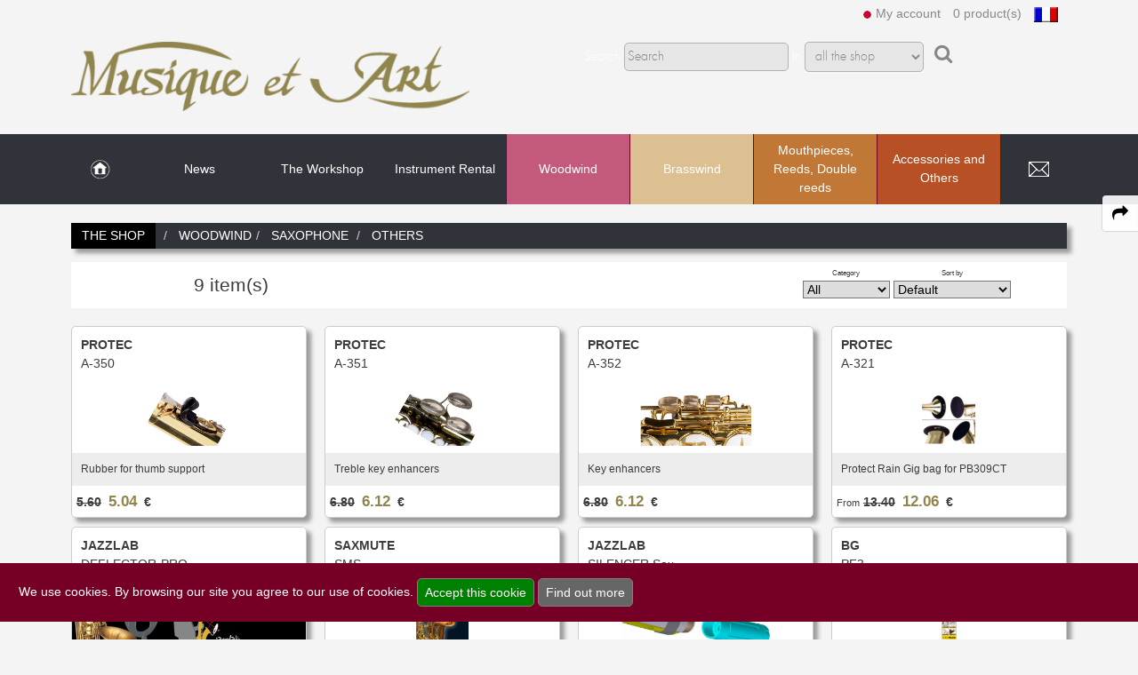

--- FILE ---
content_type: text/html; charset=utf-8
request_url: https://musique-et-art.fr/en/instruments-boutique/woodwind/saxophone/others/
body_size: 9516
content:
<!doctype html>
<!--[if lte IE 6]> <html class="no-js ie6 ie67 ie678" lang="en"> <![endif]-->
<!--[if lte IE 7]> <html class="no-js ie7 ie67 ie678" lang="en"> <![endif]-->
<!--[if IE 8]> <html class="no-js ie8 ie678" lang="en"> <![endif]-->
<!--[if gt IE 8]><!--> <html class="no-js" lang="en"> <!--<![endif]-->
<head>
	<meta charset="UTF-8">
	<title>Woodwind Saxophone Others</title>
	<meta name='robots' content='index, follow, max-snippet:-1, max-video-preview:-1' />
	<meta name="description" content="Rubber for thumb support PROTEC A350, Treble key enhancers PROTEC A351, Key enhancers PROTEC A352, Protect Rain Gig bag for PB309CT PROTEC A321, Sound monitor for saxophone JAZZLAB DEFLECTORPRO, Saxophone mute SAXMUTE SMS, Silencer practice mute JAZZLAB SILENCER Sax, Flexpack Tenor saxophone BG PF3, Yany Boostar YANAGISAWA YBY">
	<link rel="canonical" href="https://musique-et-art.fr/en/instruments-boutique/woodwind/saxophone/others/" />
	<meta property="og:title" content="Woodwind Saxophone Others">
	<meta property="og:locale" content="en_EN" />
	<meta property="og:locale:alternate" content="fr_FR" />
	<meta property="og:type" content="website">
	<meta property="og:url" content="https://musique-et-art.fr/en/instruments-boutique/woodwind/saxophone/others/">
	<meta property="og:image" content="https://musique-et-art.fr/images/site4/musique-et-art-paris.jpg">
	<meta property="og:site_name" content="Musique et Art 40 years dedicated to customer satisfaction">
	<meta property="og:description" content="Rubber for thumb support PROTEC A350, Treble key enhancers PROTEC A351, Key enhancers PROTEC A352, Protect Rain Gig bag for PB309CT PROTEC A321, Sound monitor for saxophone JAZZLAB DEFLECTORPRO, Saxophone mute SAXMUTE SMS, Silencer practice mute JAZZLAB SILENCER Sax, Flexpack Tenor saxophone BG PF3, Yany Boostar YANAGISAWA YBY">
	<meta name="twitter:site" content="@web13bordeaux" />
	<meta name="twitter:card" content="summary" />
	<meta name="twitter:title" content="Woodwind Saxophone Others" />
	<meta name="twitter:image" content="https://musique-et-art.fr/images/site4/musique-et-art-paris.jpg" />
	<meta name="twitter:url" content="https://musique-et-art.fr/en/instruments-boutique/woodwind/saxophone/others/" />
	<meta http-equiv="Pragma" content="no-cache">
	<meta http-equiv="X-UA-Compatible" content="IE=edge">
	<meta name="viewport" content="width=device-width, initial-scale=1.0">
	<!--[if lt IE 9]><script src="https://q4b.fr/static/js/html5shiv.js"></script><![endif]-->
		    <link rel="stylesheet" href="/assets/plugins/swiper-5.0.3/package/css/swiper.min.css" />
	<link rel="stylesheet" href="/css/public.v2.css" media="all">
		<link rel="stylesheet" href="/fonts/gulliver.css" media="all">
	<link rel="stylesheet" href="/fonts/futura.css" media="all">
	<link rel="stylesheet" href="https://q4b.fr/static/js/chosen/chosen-pvwb.min.css">
	<link rel="stylesheet" href="/css/sites.css" media="all">
	<link rel="stylesheet" href="/css/site4.css" media="all">
	<link rel="stylesheet" href="/css/font-awesome/css/font-awesome.min.css">
	<link rel="icon" href="/images/site4/favicon.ico" type="image/x-icon">

	<style>
		/* box-sizing for IE6/IE7 */
		/* https://github.com/Schepp/box-sizing-polyfill*/
		.ie7 * {
			behavior: url(https://q4b.fr/static/js/boxsizing.htc);
		}
	</style>
		<link rel="alternate" hreflang="fr" href="https://musique-et-art.fr/fr/boutique-instruments/bois/saxophone/others/" />
		<link rel="alternate" hreflang="en" href="https://musique-et-art.fr/en/instruments-boutique/woodwind/saxophone/others/" />
	<script src="/assets/js/jquery-3.3.1.min.js" charset="utf-8"></script>
	<script src="https://q4b.fr/static/js/jquery-migrate.3.0.min.js" charset="utf-8"></script>
	<script src="https://q4b.fr/static/js/scrolltotop.min.js" charset="utf-8"></script>
	<script src="/assets/plugins/waypoints/waypoints.min.js" charset="utf-8"></script>
	<script src="/js/scripts.js" charset="utf-8"></script>
	<script src="/public/js/scripts.js" charset="utf-8"></script>
	<script src="https://q4b.fr/static/js/jqueryvalidate/jquery.validate.min.js" charset="utf-8"></script>
	<script src="https://q4b.fr/static/js/jqueryvalidate/messages-en.js" charset="utf-8"></script>
	
	<script type="application/ld+json">
	{
  		"@context" : "https://schema.org",
		"@type" : "Organization",
		"name" : "Musique et Art PARIS",
		"url" : "https://musique-et-art.fr",
		"sameAs" : [
	    	"https://www.instagram.com/musique_et_art_paris/",
"https://www.linkedin.com/company/musique-et-art-paris/",
"https://www.facebook.com/marielaure.wykrykacz"
	  	]
	}
	</script>
						<!-- Matomo -->
<script>
  var _paq = window._paq = window._paq || [];
  /* tracker methods like "setCustomDimension" should be called before "trackPageView" */
  _paq.push(['trackPageView']);
  _paq.push(['enableLinkTracking']);
  (function() {
    var u="//pvwb.net/visites/";
    _paq.push(['setTrackerUrl', u+'matomo.php']);
    _paq.push(['setSiteId', '2']);
    var d=document, g=d.createElement('script'), s=d.getElementsByTagName('script')[0];
    g.async=true; g.src=u+'matomo.js'; s.parentNode.insertBefore(g,s);
  })();
</script>
<!-- End Matomo Code --></head>

<body>
	<header id="header-top" class="hero">
		<div class="container header-box">
			<div id="logs">
				<ul class="header-links">
											<li id="login">
														<img src="/images/site4/logout.png" alt="">
														<a href="#" onclick="return false;">					
								My account							</a>
						</li>
						<li id="panier_header">
							
<a href="/en/my-cart.html">
	
	
	0 product(s)</a>
						</li>
												<li id="change-lang">
							<a href="/fr/boutique-instruments/bois.html" title="Français"><img src="https://q4b.fr/tools/images/flags/flag_fr.jpg" alt="Français"></a>						</li>
															</ul>
			</div>
							<div id="login-panel">
										<span class="bigger">Start a session</span>
					<form id="form_login" action="/en/customer-area/" method="post">
						<fieldset>
							<p>
								<input type="text" name="emaila" placeholder="E-mail">
							</p>
							<p>
								<input type="password" name="passa" placeholder="Choose a password">
							</p>
							<p>
								<input type="checkbox" name="remember">
								<label> Remeber me</label>
							</p>
							<p class="txtcenter">						
								<span class="bigger">
									<button type="submit" id="login_send">Connection</button>
								</span>
							</p>
							<p>
								<span class="bigger">
									<a href="/en/customer-area/pass-lost.html">
										Pass lost ?
									</a>
								</span>
							</p>
						</fieldset>
					</form>
					<hr>
					<p class="pas">
						<span class="bigger">
							<a href="/en/customer-area/registration.html" title="Registration">
							New client?							</a>
						</span>
					</p>
						
				</div>
			
			<div class="logo w40 small-w75 tiny-w50 fl">
				<a href="https://musique-et-art.fr/">
					<img class="" src="/images/site4/musique-et-art.png" alt="Musique et Art 40 years dedicated to customer satisfaction">
				</a>
			</div>

			<div id="wrap-form-searcher" class="w60 txtleft fr">
												<div class="form-searcher">
										<form name="searcher" id="form_search" method="get" action="/en/instruments-boutique/search/" enctype="application/x-www-form-urlencoded">
						<fieldset>
							<p class="">
								<label for="id_q">Search</label>
								<input type="search" name="q" id="id_q" maxlength="20" value="" placeholder="Search">
								<label for="id_qc">In</label>
								<select name="qc" id="id_qc">
																		<option value="0"
										 selected="selected"										>&nbsp;all the shop</option>
																		<option value="1"
																				>&nbsp;brands</option>
																		<option value="2"
																				>&nbsp;product reference</option>
													
								</select>
								<input type="hidden" name="qn" value="1">
								<i class="fa fa-search" name="gosearch" style="text-shadow: none" id="search_send"></i>
							</p>
							<p class="p_comment"><label for="idbv">commentaire *</label> <input name="bv" id="idbv" maxlength="20" value=""></p>
						</fieldset>
					</form>
				</div>
			</div>

		</div>
	</header>

	<a class="search-link" aria-label="open-close search panel on tiny" href="#search"><img src="/images/site4/icon-search.png" alt=""></a>
	<a class="menu-link" aria-label="open-close burger menu" href="#menu"><img src="/images/site4/icon-nav.png" alt=""></a>

	<div id="menu">
		<nav class="menu" role="navigation">
			<ul id="principal" class="row">
											<li class="pages m_home">
																<a aria-label="link to Home page" class="" href="https://musique-et-art.fr">&nbsp;</a>
															</li>



														<li class="pages">
																<a aria-label="link to News page" class="" href="/en/news/">News</a>
															</li>



														<li class="pages has-submenu">
																<a class="" href="javascript:;">The Workshop</a>
								<ul class="page">
																		<li>
										<a href="/en/the-workshop/our-assets.html">Our assets</a>
									</li>
																		<li>
										<a href="/en/the-workshop/our-team.html">Our team</a>
									</li>
																		<li>
										<a href="/en/the-workshop/our-services.html">Our services</a>
									</li>
																	</ul>
															</li>



														<li class="pages has-submenu">
																<a class="" href="javascript:;">Instrument Rental</a>
								<ul class="page">
																		<li>
										<a href="/en/instrument-rental/how-to-rent.html">How to rent</a>
									</li>
																		<li>
										<a href="/en/instrument-rental/instruments.html">Instruments</a>
									</li>
																		<li>
										<a href="/en/instrument-rental/prices.html">Prices</a>
									</li>
																	</ul>
															</li>



														<!--<li class="degrade"> -->
							

							<li class="has-submenu produits col selected color1">
								<a class="selected" href="javascript:;">Woodwind</a>
																<ul class="produit">
									<li>
										<div class="row" style="table-layout: auto;">
																						<div class="line col small-w100">
												<a class="fams fams1" href="/en/instruments-boutique/woodwind/flute/">Flute</a>
																																				<a class="rubs" href="/en/instruments-boutique/woodwind/flute/fife/">Fife</a>
																								<a class="rubs" href="/en/instruments-boutique/woodwind/flute/c-flute/">C flute</a>
																								<a class="rubs" href="/en/instruments-boutique/woodwind/flute/piccolo/">Piccolo</a>
																								<a class="rubs" href="/en/instruments-boutique/woodwind/flute/alto-flute/">Alto flute</a>
																								<a class="rubs" href="/en/instruments-boutique/woodwind/flute/bass-flute-cbass/">Bass flute & C/Bass</a>
																								<a class="rubs" href="/en/instruments-boutique/woodwind/flute/headjoint/">Headjoint</a>
																								<a class="rubs" href="/en/instruments-boutique/woodwind/flute/cleaning-maintenance/">Cleaning & Maintenance</a>
																								<a class="rubs" href="/en/instruments-boutique/woodwind/flute/lyre-notebook/">Lyre & Notebook</a>
																								<a class="rubs" href="/en/instruments-boutique/woodwind/flute/case-bag/">Case & Bag</a>
																								<a class="rubs" href="/en/instruments-boutique/woodwind/flute/stand/">Stand</a>
																								<a class="rubs" href="/en/instruments-boutique/woodwind/flute/others/">Others</a>
																																			</div>
																						<div class="line col small-w100">
												<a class="fams fams1" href="/en/instruments-boutique/woodwind/recorder/">Recorder</a>
																																				<a class="rubs" href="/en/instruments-boutique/woodwind/recorder/sopranino-recorder/">Sopranino recorder</a>
																								<a class="rubs" href="/en/instruments-boutique/woodwind/recorder/soprano-recorder/">Soprano recorder</a>
																								<a class="rubs" href="/en/instruments-boutique/woodwind/recorder/alto-recorder/">Alto recorder</a>
																								<a class="rubs" href="/en/instruments-boutique/woodwind/recorder/tenor-recorder/">Tenor recorder</a>
																								<a class="rubs" href="/en/instruments-boutique/woodwind/recorder/bass-recorder/">Bass recorder</a>
																								<a class="rubs" href="/en/instruments-boutique/woodwind/recorder/cleaning-maintenance/">Cleaning & Maintenance</a>
																								<a class="rubs" href="/en/instruments-boutique/woodwind/recorder/case-bag/">Case & Bag</a>
																																			</div>
																						<div class="line col small-w100">
												<a class="fams fams1" href="/en/instruments-boutique/woodwind/clarinet/">Clarinet</a>
																																				<a class="rubs" href="/en/instruments-boutique/woodwind/clarinet/bb-clarinet/">Bb Clarinet</a>
																								<a class="rubs" href="/en/instruments-boutique/woodwind/clarinet/eb-clarinet/">Eb Clarinet</a>
																								<a class="rubs" href="/en/instruments-boutique/woodwind/clarinet/a-clarinet/">A Clarinet</a>
																								<a class="rubs" href="/en/instruments-boutique/woodwind/clarinet/c-clarinet/">C Clarinet</a>
																								<a class="rubs" href="/en/instruments-boutique/woodwind/clarinet/bass-clarinet/">Bass Clarinet</a>
																								<a class="rubs" href="/en/instruments-boutique/woodwind/clarinet/harmony-clarinet/">Harmony Clarinet</a>
																								<a class="rubs" href="/en/instruments-boutique/woodwind/clarinet/barrel/">Barrel</a>
																								<a class="rubs" href="/en/instruments-boutique/woodwind/clarinet/bell/">Bell</a>
																								<a class="rubs" href="/en/instruments-boutique/woodwind/clarinet/ligatures-caps/">Ligatures & Caps</a>
																								<a class="rubs" href="/en/instruments-boutique/woodwind/clarinet/strap-harness/">Strap & Harness</a>
																								<a class="rubs" href="/en/instruments-boutique/woodwind/clarinet/cleaning-maintenance/">Cleaning & Maintenance</a>
																								<a class="rubs" href="/en/instruments-boutique/woodwind/clarinet/lyre-notebook/">Lyre & Notebook</a>
																								<a class="rubs" href="/en/instruments-boutique/woodwind/clarinet/case-bag/">Case & Bag</a>
																								<a class="rubs" href="/en/instruments-boutique/woodwind/clarinet/stand/">Stand</a>
																								<a class="rubs" href="/en/instruments-boutique/woodwind/clarinet/others/">Others</a>
																																			</div>
																						<div class="line col small-w100">
												<a class="fams fams1" href="/en/instruments-boutique/woodwind/saxophone/">Saxophone</a>
																																				<a class="rubs" href="/en/instruments-boutique/woodwind/saxophone/sopranino-saxophone/">Sopranino Saxophone</a>
																								<a class="rubs" href="/en/instruments-boutique/woodwind/saxophone/soprano-saxophone/">Soprano Saxophone</a>
																								<a class="rubs" href="/en/instruments-boutique/woodwind/saxophone/alto-saxophone/">Alto Saxophone</a>
																								<a class="rubs" href="/en/instruments-boutique/woodwind/saxophone/tenor-saxophone/">Tenor Saxophone</a>
																								<a class="rubs" href="/en/instruments-boutique/woodwind/saxophone/baritone-saxophone/">Baritone Saxophone</a>
																								<a class="rubs" href="/en/instruments-boutique/woodwind/saxophone/bass-saxophone/">Bass Saxophone</a>
																								<a class="rubs" href="/en/instruments-boutique/woodwind/saxophone/electro-initiation-saxophone/">Electro & Initiation Saxophone</a>
																								<a class="rubs" href="/en/instruments-boutique/woodwind/saxophone/neck/">Neck</a>
																								<a class="rubs" href="/en/instruments-boutique/woodwind/saxophone/ligatures-caps/">Ligatures & Caps</a>
																								<a class="rubs" href="/en/instruments-boutique/woodwind/saxophone/strap-harness/">Strap & Harness</a>
																								<a class="rubs" href="/en/instruments-boutique/woodwind/saxophone/cleaning-maintenance/">Cleaning & Maintenance</a>
																								<a class="rubs" href="/en/instruments-boutique/woodwind/saxophone/lyre-notebook/">Lyre & Notebook</a>
																								<a class="rubs" href="/en/instruments-boutique/woodwind/saxophone/case-bag/">Case & Bag</a>
																								<a class="rubs" href="/en/instruments-boutique/woodwind/saxophone/stand/">Stand</a>
																								<a class="rubs" href="/en/instruments-boutique/woodwind/saxophone/others/">Others</a>
																																			</div>
																						<div class="line col small-w100">
												<a class="fams fams1" href="/en/instruments-boutique/woodwind/oboe/">Oboe</a>
																																				<a class="rubs" href="/en/instruments-boutique/woodwind/oboe/oboe/">Oboe</a>
																								<a class="rubs" href="/en/instruments-boutique/woodwind/oboe/english-horn/">English horn</a>
																								<a class="rubs" href="/en/instruments-boutique/woodwind/oboe/special-oboe/">Special oboe</a>
																								<a class="rubs" href="/en/instruments-boutique/woodwind/oboe/strap-harness/">Strap & Harness</a>
																								<a class="rubs" href="/en/instruments-boutique/woodwind/oboe/cleaning-maintenance/">Cleaning & Maintenance</a>
																								<a class="rubs" href="/en/instruments-boutique/woodwind/oboe/case-bag/">Case & Bag</a>
																								<a class="rubs" href="/en/instruments-boutique/woodwind/oboe/stand/">Stand</a>
																								<a class="rubs" href="/en/instruments-boutique/woodwind/oboe/others/">Others</a>
																																			</div>
																						<div class="line col small-w100">
												<a class="fams fams1" href="/en/instruments-boutique/woodwind/bassoon/">Bassoon</a>
																																				<a class="rubs" href="/en/instruments-boutique/woodwind/bassoon/german-bassoon/">German bassoon</a>
																								<a class="rubs" href="/en/instruments-boutique/woodwind/bassoon/neck/">Neck</a>
																								<a class="rubs" href="/en/instruments-boutique/woodwind/bassoon/strap-harness/">Strap & Harness</a>
																								<a class="rubs" href="/en/instruments-boutique/woodwind/bassoon/cleaning-maintenance/">Cleaning & Maintenance</a>
																								<a class="rubs" href="/en/instruments-boutique/woodwind/bassoon/case-bag/">Case & Bag</a>
																								<a class="rubs" href="/en/instruments-boutique/woodwind/bassoon/stand/">Stand</a>
																								<a class="rubs" href="/en/instruments-boutique/woodwind/bassoon/others/">Others</a>
																																			</div>
																						<div class="line col small-w100">
												<a class="fams fams1" href="/en/instruments-boutique/woodwind/others/">Others</a>
																							</div>
													
																					</div>
										<div class="mts pbm">
											<div class="grid-3">

																									<div class="alert--success">
														<a class="no-emphasize" href="/en/instruments-boutique/favorites/"><i class="fa fa-heart-o" aria-hidden="true"></i> Favorites</a>
													</div>
												
																										<div class="alert--danger">
															<a class="no-emphasize" href="/en/instruments-boutique/promotions/"><i class="fa fa-tag" aria-hidden="true"></i> Promotions</a>
														</div>
													
																									<div class="alert--primary">
														<a class="no-emphasize" href="/en/instruments-boutique/new/"><i class="fa fa-hashtag" aria-hidden="true"></i> New</a>
													</div>
																							</div>
										</div>
									</li>
								</ul>
								
							</li>
							

							<li class="has-submenu produits col color2">
								<a class="" href="javascript:;">Brasswind</a>
																<ul class="produit">
									<li>
										<div class="row" style="table-layout: auto;">
																						<div class="line col small-w100">
												<a class="fams fams2" href="/en/instruments-boutique/brasswind/trumpet-cornet-flugelhorn/">Trumpet Cornet Flugelhorn</a>
																																				<a class="rubs" href="/en/instruments-boutique/brasswind/trumpet-cornet-flugelhorn/piccolo-trumpet/">Piccolo Trumpet</a>
																								<a class="rubs" href="/en/instruments-boutique/brasswind/trumpet-cornet-flugelhorn/bb-trumpet/">Bb Trumpet</a>
																								<a class="rubs" href="/en/instruments-boutique/brasswind/trumpet-cornet-flugelhorn/c-trumpet/">C Trumpet</a>
																								<a class="rubs" href="/en/instruments-boutique/brasswind/trumpet-cornet-flugelhorn/special-trumpet/">Special trumpet</a>
																								<a class="rubs" href="/en/instruments-boutique/brasswind/trumpet-cornet-flugelhorn/c-soprano-cornet/">C & Soprano Cornet</a>
																								<a class="rubs" href="/en/instruments-boutique/brasswind/trumpet-cornet-flugelhorn/bb-cornet/">Bb Cornet</a>
																								<a class="rubs" href="/en/instruments-boutique/brasswind/trumpet-cornet-flugelhorn/flugelhorn/">Flugelhorn</a>
																								<a class="rubs" href="/en/instruments-boutique/brasswind/trumpet-cornet-flugelhorn/mute/">Mute</a>
																								<a class="rubs" href="/en/instruments-boutique/brasswind/trumpet-cornet-flugelhorn/cleaning-maintenance/">Cleaning & Maintenance</a>
																								<a class="rubs" href="/en/instruments-boutique/brasswind/trumpet-cornet-flugelhorn/case-case-cover/">Case & case-cover</a>
																								<a class="rubs" href="/en/instruments-boutique/brasswind/trumpet-cornet-flugelhorn/lyre-notebook/">Lyre & Notebook</a>
																								<a class="rubs" href="/en/instruments-boutique/brasswind/trumpet-cornet-flugelhorn/protection/">Protection</a>
																								<a class="rubs" href="/en/instruments-boutique/brasswind/trumpet-cornet-flugelhorn/stand/">Stand</a>
																								<a class="rubs" href="/en/instruments-boutique/brasswind/trumpet-cornet-flugelhorn/others/">Others</a>
																																			</div>
																						<div class="line col small-w100">
												<a class="fams fams2" href="/en/instruments-boutique/brasswind/saxhorn-euphonium/">Saxhorn Euphonium</a>
																																				<a class="rubs" href="/en/instruments-boutique/brasswind/saxhorn-euphonium/tenor-horn/">Tenor Horn</a>
																								<a class="rubs" href="/en/instruments-boutique/brasswind/saxhorn-euphonium/baritone-horn/">Baritone Horn</a>
																								<a class="rubs" href="/en/instruments-boutique/brasswind/saxhorn-euphonium/bass-horn/">Bass Horn</a>
																								<a class="rubs" href="/en/instruments-boutique/brasswind/saxhorn-euphonium/euphonium/">Euphonium</a>
																								<a class="rubs" href="/en/instruments-boutique/brasswind/saxhorn-euphonium/compensating-euphonium/">Compensating Euphonium</a>
																								<a class="rubs" href="/en/instruments-boutique/brasswind/saxhorn-euphonium/mute/">Mute</a>
																								<a class="rubs" href="/en/instruments-boutique/brasswind/saxhorn-euphonium/strap-harness/">Strap & Harness</a>
																								<a class="rubs" href="/en/instruments-boutique/brasswind/saxhorn-euphonium/cleaning-maintenance/">Cleaning & Maintenance</a>
																								<a class="rubs" href="/en/instruments-boutique/brasswind/saxhorn-euphonium/lyre-notebook/">Lyre & Notebook</a>
																								<a class="rubs" href="/en/instruments-boutique/brasswind/saxhorn-euphonium/case-bag/">Case & Bag</a>
																								<a class="rubs" href="/en/instruments-boutique/brasswind/saxhorn-euphonium/protection/">Protection</a>
																								<a class="rubs" href="/en/instruments-boutique/brasswind/saxhorn-euphonium/stand/">Stand</a>
																								<a class="rubs" href="/en/instruments-boutique/brasswind/saxhorn-euphonium/others/">Others</a>
																																			</div>
																						<div class="line col small-w100">
												<a class="fams fams2" href="/en/instruments-boutique/brasswind/tuba/">Tuba</a>
																																				<a class="rubs" href="/en/instruments-boutique/brasswind/tuba/sousaphone/">Sousaphone</a>
																								<a class="rubs" href="/en/instruments-boutique/brasswind/tuba/f-tuba/">F Tuba</a>
																								<a class="rubs" href="/en/instruments-boutique/brasswind/tuba/eb-tuba/">Eb Tuba</a>
																								<a class="rubs" href="/en/instruments-boutique/brasswind/tuba/bb-tuba/">Bb Tuba</a>
																								<a class="rubs" href="/en/instruments-boutique/brasswind/tuba/c-tuba/">C Tuba</a>
																								<a class="rubs" href="/en/instruments-boutique/brasswind/tuba/mute/">Mute</a>
																								<a class="rubs" href="/en/instruments-boutique/brasswind/tuba/strap-harness/">Strap & Harness</a>
																								<a class="rubs" href="/en/instruments-boutique/brasswind/tuba/cleaning-maintenance/">Cleaning & Maintenance</a>
																								<a class="rubs" href="/en/instruments-boutique/brasswind/tuba/lyre-notebook/">Lyre & Notebook</a>
																								<a class="rubs" href="/en/instruments-boutique/brasswind/tuba/case-bag/">Case & Bag</a>
																								<a class="rubs" href="/en/instruments-boutique/brasswind/tuba/protection/">Protection</a>
																								<a class="rubs" href="/en/instruments-boutique/brasswind/tuba/stand/">Stand</a>
																																			</div>
																						<div class="line col small-w100">
												<a class="fams fams2" href="/en/instruments-boutique/brasswind/trombone/">Trombone</a>
																																				<a class="rubs" href="/en/instruments-boutique/brasswind/trombone/valve-trombone/">Valve Trombone</a>
																								<a class="rubs" href="/en/instruments-boutique/brasswind/trombone/alto-trombone/">Alto Trombone</a>
																								<a class="rubs" href="/en/instruments-boutique/brasswind/trombone/bass-trombone/">Bass Trombone</a>
																								<a class="rubs" href="/en/instruments-boutique/brasswind/trombone/bb-trombone/">Bb Trombone</a>
																								<a class="rubs" href="/en/instruments-boutique/brasswind/trombone/bb-f-trombone/">Bb-F Trombone</a>
																								<a class="rubs" href="/en/instruments-boutique/brasswind/trombone/special-trombone/">Special Trombone</a>
																								<a class="rubs" href="/en/instruments-boutique/brasswind/trombone/mute/">Mute</a>
																								<a class="rubs" href="/en/instruments-boutique/brasswind/trombone/cleaning-maintenance/">Cleaning & Maintenance</a>
																								<a class="rubs" href="/en/instruments-boutique/brasswind/trombone/lyre-notebook/">Lyre & Notebook</a>
																								<a class="rubs" href="/en/instruments-boutique/brasswind/trombone/case-bag/">Case & Bag</a>
																								<a class="rubs" href="/en/instruments-boutique/brasswind/trombone/protection/">Protection</a>
																								<a class="rubs" href="/en/instruments-boutique/brasswind/trombone/stand/">Stand</a>
																								<a class="rubs" href="/en/instruments-boutique/brasswind/trombone/others/">Others</a>
																																			</div>
																						<div class="line col small-w100">
												<a class="fams fams2" href="/en/instruments-boutique/brasswind/horn/">Horn</a>
																																				<a class="rubs" href="/en/instruments-boutique/brasswind/horn/single-french-horn/">Single French Horn</a>
																								<a class="rubs" href="/en/instruments-boutique/brasswind/horn/double-horn/">Double Horn</a>
																								<a class="rubs" href="/en/instruments-boutique/brasswind/horn/mute/">Mute</a>
																								<a class="rubs" href="/en/instruments-boutique/brasswind/horn/cleaning-maintenance/">Cleaning & Maintenance</a>
																								<a class="rubs" href="/en/instruments-boutique/brasswind/horn/lyre-notebook/">Lyre & Notebook</a>
																								<a class="rubs" href="/en/instruments-boutique/brasswind/horn/case-case-cover/">Case & case-cover</a>
																								<a class="rubs" href="/en/instruments-boutique/brasswind/horn//"></a>
																								<a class="rubs" href="/en/instruments-boutique/brasswind/horn/stand/">Stand</a>
																																			</div>
																						<div class="line col small-w100">
												<a class="fams fams2" href="/en/instruments-boutique/brasswind/marching/">Marching</a>
																																				<a class="rubs" href="/en/instruments-boutique/brasswind/marching/bugle/">Bugle</a>
																								<a class="rubs" href="/en/instruments-boutique/brasswind/marching/field-trumpet/">Field trumpet</a>
																																			</div>
													
																					</div>
										<div class="mts pbm">
											<div class="grid-3">

																									<div class="alert--success">
														<a class="no-emphasize" href="/en/instruments-boutique/favorites/"><i class="fa fa-heart-o" aria-hidden="true"></i> Favorites</a>
													</div>
												
																										<div class="alert--danger">
															<a class="no-emphasize" href="/en/instruments-boutique/promotions/"><i class="fa fa-tag" aria-hidden="true"></i> Promotions</a>
														</div>
													
																									<div class="alert--primary">
														<a class="no-emphasize" href="/en/instruments-boutique/new/"><i class="fa fa-hashtag" aria-hidden="true"></i> New</a>
													</div>
																							</div>
										</div>
									</li>
								</ul>
								
							</li>
							

							<li class="has-submenu produits col color3">
								<a class="" href="javascript:;">Mouthpieces, Reeds, Double reeds</a>
																<ul class="produit">
									<li>
										<div class="row" style="table-layout: auto;">
																						<div class="line col small-w100">
												<a class="fams fams3" href="/en/instruments-boutique/mouthpieces-reeds-double-reeds/double-reed/">Double reed</a>
																																				<a class="rubs" href="/en/instruments-boutique/mouthpieces-reeds-double-reeds/double-reed/oboe/">Oboe</a>
																								<a class="rubs" href="/en/instruments-boutique/mouthpieces-reeds-double-reeds/double-reed/english-horn/">English horn</a>
																								<a class="rubs" href="/en/instruments-boutique/mouthpieces-reeds-double-reeds/double-reed/bassoon/">Bassoon</a>
																								<a class="rubs" href="/en/instruments-boutique/mouthpieces-reeds-double-reeds/double-reed/contrabassoon/">Contrabassoon</a>
																								<a class="rubs" href="/en/instruments-boutique/mouthpieces-reeds-double-reeds/double-reed/reed-tool/">Reed tool</a>
																								<a class="rubs" href="/en/instruments-boutique/mouthpieces-reeds-double-reeds/double-reed/accessories/">Accessories</a>
																																			</div>
																						<div class="line col small-w100">
												<a class="fams fams3" href="/en/instruments-boutique/mouthpieces-reeds-double-reeds/reed-clarinet/">Reed clarinet</a>
																																				<a class="rubs" href="/en/instruments-boutique/mouthpieces-reeds-double-reeds/reed-clarinet/bb-/">Bb.</a>
																								<a class="rubs" href="/en/instruments-boutique/mouthpieces-reeds-double-reeds/reed-clarinet/eb-/">Eb.</a>
																								<a class="rubs" href="/en/instruments-boutique/mouthpieces-reeds-double-reeds/reed-clarinet/bass/">Bass</a>
																								<a class="rubs" href="/en/instruments-boutique/mouthpieces-reeds-double-reeds/reed-clarinet/accessories/">Accessories</a>
																																			</div>
																						<div class="line col small-w100">
												<a class="fams fams3" href="/en/instruments-boutique/mouthpieces-reeds-double-reeds/reed-saxophone/">Reed saxophone</a>
																																				<a class="rubs" href="/en/instruments-boutique/mouthpieces-reeds-double-reeds/reed-saxophone/sopranino/">Sopranino</a>
																								<a class="rubs" href="/en/instruments-boutique/mouthpieces-reeds-double-reeds/reed-saxophone/soprano/">Soprano</a>
																								<a class="rubs" href="/en/instruments-boutique/mouthpieces-reeds-double-reeds/reed-saxophone/alto/">Alto</a>
																								<a class="rubs" href="/en/instruments-boutique/mouthpieces-reeds-double-reeds/reed-saxophone/tenor/">Tenor</a>
																								<a class="rubs" href="/en/instruments-boutique/mouthpieces-reeds-double-reeds/reed-saxophone/baritone/">Baritone</a>
																								<a class="rubs" href="/en/instruments-boutique/mouthpieces-reeds-double-reeds/reed-saxophone/bass/">Bass</a>
																								<a class="rubs" href="/en/instruments-boutique/mouthpieces-reeds-double-reeds/reed-saxophone/accessories/">Accessories</a>
																																			</div>
																						<div class="line col small-w100">
												<a class="fams fams3" href="/en/instruments-boutique/mouthpieces-reeds-double-reeds/mouthpiece-small-brasswind/">Mouthpiece small brasswind</a>
																																				<a class="rubs" href="/en/instruments-boutique/mouthpieces-reeds-double-reeds/mouthpiece-small-brasswind/trumpet/">Trumpet</a>
																								<a class="rubs" href="/en/instruments-boutique/mouthpieces-reeds-double-reeds/mouthpiece-small-brasswind/flugelhorn/">Flugelhorn</a>
																								<a class="rubs" href="/en/instruments-boutique/mouthpieces-reeds-double-reeds/mouthpiece-small-brasswind/cornet/">Cornet</a>
																								<a class="rubs" href="/en/instruments-boutique/mouthpieces-reeds-double-reeds/mouthpiece-small-brasswind/bugle/">Bugle</a>
																								<a class="rubs" href="/en/instruments-boutique/mouthpieces-reeds-double-reeds/mouthpiece-small-brasswind/horn/">Horn</a>
																								<a class="rubs" href="/en/instruments-boutique/mouthpieces-reeds-double-reeds/mouthpiece-small-brasswind/hunting-horn/">Hunting horn</a>
																								<a class="rubs" href="/en/instruments-boutique/mouthpieces-reeds-double-reeds/mouthpiece-small-brasswind/accessories/">Accessories</a>
																																			</div>
																						<div class="line col small-w100">
												<a class="fams fams3" href="/en/instruments-boutique/mouthpieces-reeds-double-reeds/mouthpiece-low-brasswind/">Mouthpiece low brasswind</a>
																																				<a class="rubs" href="/en/instruments-boutique/mouthpieces-reeds-double-reeds/mouthpiece-low-brasswind/alto-saxophone/">Alto Saxophone</a>
																								<a class="rubs" href="/en/instruments-boutique/mouthpieces-reeds-double-reeds/mouthpiece-low-brasswind/baritone-horn/">Baritone Horn</a>
																								<a class="rubs" href="/en/instruments-boutique/mouthpieces-reeds-double-reeds/mouthpiece-low-brasswind/bass-horn/">Bass Horn</a>
																								<a class="rubs" href="/en/instruments-boutique/mouthpieces-reeds-double-reeds/mouthpiece-low-brasswind/euphonium/">Euphonium</a>
																								<a class="rubs" href="/en/instruments-boutique/mouthpieces-reeds-double-reeds/mouthpiece-low-brasswind/tuba/">Tuba</a>
																								<a class="rubs" href="/en/instruments-boutique/mouthpieces-reeds-double-reeds/mouthpiece-low-brasswind/trombone-small-shank/">Trombone small shank</a>
																								<a class="rubs" href="/en/instruments-boutique/mouthpieces-reeds-double-reeds/mouthpiece-low-brasswind/trombone-large-shank/">Trombone large shank</a>
																								<a class="rubs" href="/en/instruments-boutique/mouthpieces-reeds-double-reeds/mouthpiece-low-brasswind/bass-trombone/">Bass trombone</a>
																								<a class="rubs" href="/en/instruments-boutique/mouthpieces-reeds-double-reeds/mouthpiece-low-brasswind/accessories/">Accessories</a>
																																			</div>
																						<div class="line col small-w100">
												<a class="fams fams3" href="/en/instruments-boutique/mouthpieces-reeds-double-reeds/mouthpiece-clarinet/">Mouthpiece Clarinet</a>
																																				<a class="rubs" href="/en/instruments-boutique/mouthpieces-reeds-double-reeds/mouthpiece-clarinet/bb-/">Bb.</a>
																								<a class="rubs" href="/en/instruments-boutique/mouthpieces-reeds-double-reeds/mouthpiece-clarinet/eb-/">Eb.</a>
																								<a class="rubs" href="/en/instruments-boutique/mouthpieces-reeds-double-reeds/mouthpiece-clarinet/alto/">Alto</a>
																								<a class="rubs" href="/en/instruments-boutique/mouthpieces-reeds-double-reeds/mouthpiece-clarinet/bass/">Bass</a>
																								<a class="rubs" href="/en/instruments-boutique/mouthpieces-reeds-double-reeds/mouthpiece-clarinet/harmony/">Harmony</a>
																								<a class="rubs" href="/en/instruments-boutique/mouthpieces-reeds-double-reeds/mouthpiece-clarinet/accessories/">Accessories</a>
																																			</div>
																						<div class="line col small-w100">
												<a class="fams fams3" href="/en/instruments-boutique/mouthpieces-reeds-double-reeds/mouthpiece-saxophone/">Mouthpiece Saxophone</a>
																																				<a class="rubs" href="/en/instruments-boutique/mouthpieces-reeds-double-reeds/mouthpiece-saxophone/soprano/">Soprano</a>
																								<a class="rubs" href="/en/instruments-boutique/mouthpieces-reeds-double-reeds/mouthpiece-saxophone/alto/">Alto</a>
																								<a class="rubs" href="/en/instruments-boutique/mouthpieces-reeds-double-reeds/mouthpiece-saxophone/tenor/">Tenor</a>
																								<a class="rubs" href="/en/instruments-boutique/mouthpieces-reeds-double-reeds/mouthpiece-saxophone/baritone/">Baritone</a>
																								<a class="rubs" href="/en/instruments-boutique/mouthpieces-reeds-double-reeds/mouthpiece-saxophone/sopranino-bass/">Sopranino & Bass</a>
																								<a class="rubs" href="/en/instruments-boutique/mouthpieces-reeds-double-reeds/mouthpiece-saxophone/accessories/">Accessories</a>
																																			</div>
													
																					</div>
										<div class="mts pbm">
											<div class="grid-3">

																									<div class="alert--success">
														<a class="no-emphasize" href="/en/instruments-boutique/favorites/"><i class="fa fa-heart-o" aria-hidden="true"></i> Favorites</a>
													</div>
												
																										<div class="alert--danger">
															<a class="no-emphasize" href="/en/instruments-boutique/promotions/"><i class="fa fa-tag" aria-hidden="true"></i> Promotions</a>
														</div>
													
																									<div class="alert--primary">
														<a class="no-emphasize" href="/en/instruments-boutique/new/"><i class="fa fa-hashtag" aria-hidden="true"></i> New</a>
													</div>
																							</div>
										</div>
									</li>
								</ul>
								
							</li>
							

							<li class="has-submenu produits col color5">
								<a class="" href="javascript:;">Accessories and Others</a>
																<ul class="produit">
									<li>
										<div class="row" style="table-layout: auto;">
																						<div class="line col small-w100">
												<a class="fams fams5" href="/en/instruments-boutique/accessories-and-others/metronome-tuner/">Metronome & Tuner</a>
																																				<a class="rubs" href="/en/instruments-boutique/accessories-and-others/metronome-tuner/metronome/">Metronome</a>
																								<a class="rubs" href="/en/instruments-boutique/accessories-and-others/metronome-tuner/tuner/">Tuner</a>
																																			</div>
																						<div class="line col small-w100">
												<a class="fams fams5" href="/en/instruments-boutique/accessories-and-others/orchestra/">Orchestra</a>
																																				<a class="rubs" href="/en/instruments-boutique/accessories-and-others/orchestra/music-stand-collapsible/">Music stand collapsible</a>
																								<a class="rubs" href="/en/instruments-boutique/accessories-and-others/orchestra/music-stand-orchestra/">Music stand orchestra</a>
																								<a class="rubs" href="/en/instruments-boutique/accessories-and-others/orchestra/music-stand-accessories/">Music stand accessories</a>
																								<a class="rubs" href="/en/instruments-boutique/accessories-and-others/orchestra/mute-stand/">Mute stand</a>
																								<a class="rubs" href="/en/instruments-boutique/accessories-and-others/orchestra/pencil-holder/">Pencil holder</a>
																								<a class="rubs" href="/en/instruments-boutique/accessories-and-others/orchestra/flip-folder/">Flip folder</a>
																																			</div>
																						<div class="line col small-w100">
												<a class="fams fams5" href="/en/instruments-boutique/accessories-and-others/harmonica/">Harmonica</a>
																																				<a class="rubs" href="/en/instruments-boutique/accessories-and-others/harmonica/melodicapianica/">Melodica/Pianica</a>
																																			</div>
																						<div class="line col small-w100">
												<a class="fams fams5" href="/en/instruments-boutique/accessories-and-others/piano/">Piano</a>
																																				<a class="rubs" href="/en/instruments-boutique/accessories-and-others/piano/keyboard/">Keyboard</a>
																																			</div>
													
																					</div>
										<div class="mts pbm">
											<div class="grid-3">

																									<div class="alert--success">
														<a class="no-emphasize" href="/en/instruments-boutique/favorites/"><i class="fa fa-heart-o" aria-hidden="true"></i> Favorites</a>
													</div>
												
																										<div class="alert--danger">
															<a class="no-emphasize" href="/en/instruments-boutique/promotions/"><i class="fa fa-tag" aria-hidden="true"></i> Promotions</a>
														</div>
													
																									<div class="alert--primary">
														<a class="no-emphasize" href="/en/instruments-boutique/new/"><i class="fa fa-hashtag" aria-hidden="true"></i> New</a>
													</div>
																							</div>
										</div>
									</li>
								</ul>
								
							</li>
											
							<!--</li>-->
														<li class="pages m_contact">
																<a aria-label="link to Contact page" class="" href="/en/contact.html">&nbsp;</a>
															</li>



										</ul>
		</nav><!--//primary-->
	</div>

			<div id="search" class="search-small txtcenter">
		<form name="searcher1" id="form_search1" method="get" action="/en/instruments-boutique/search/">
			<fieldset>
				<p class="">
					<label for="id_q1">Search</label>
					<input type="search" name="q" id="id_q1" maxlength="20" value="">
				</p>
				<p>
					<label for="id_qc1">In</label>
					<select name="qc" id="id_qc1">
											<option value="0"
							 selected="selected"						>all the shop</option>
											<option value="1"
													>brands</option>
											<option value="2"
													>product reference</option>
									
					</select>
				</p>
				<p>
					<input type="submit" class="btn--success" value="Lancer la recherche">
				</p>
				<input type="hidden" id="idsearch_length1" name="search_length" value="Keyboard at least a word of 3 letters please.">
							<p class="p_comment"><label for="idbv">commentaire *</label> <input name="bv" id="idbv" maxlength="20" value=""></p>
			</fieldset>
		</form>
	</div>

	<script type="text/javascript" src="/public/js/search-form.js"></script>

	<div class="main">		

					<br class="clear">
		
		
		
		<!--<div class="line"></div>-->
		<div class="container">
	<ul itemscope itemtype="https://schema.org/BreadcrumbList" class="breadcrumbs shadow">
								<li class="bread-first" itemprop="itemListElement" itemscope itemtype="https://schema.org/ListItem">
				<a itemprop="item" href="/en/instruments-boutique//">
					<span itemprop="name">The shop</span>
				</a>
				<meta itemprop="position" content="1" />
			</li>

							<li itemprop="itemListElement" itemscope itemtype="https://schema.org/ListItem">
					<a itemprop="item" href="/en/instruments-boutique/woodwind/">
						<span itemprop="name">Woodwind</span>
					</a>
					<meta itemprop="position" content="2" />
			
							<li itemprop="itemListElement" itemscope itemtype="https://schema.org/ListItem">
					<a itemprop="item" href="/en/instruments-boutique/woodwind/saxophone/">
						<span itemprop="name">Saxophone</span>
					</a>
					<meta itemprop="position" content="3" />
				</li>
			
							<li itemprop="itemListElement" itemscope itemtype="https://schema.org/ListItem">
					<a itemprop="item" href="/en/instruments-boutique/woodwind/saxophone/others/">
						<span itemprop="name">Others</span>
					</a>
					<meta itemprop="position" content="4" />
				</li>
			
			
				</ul>
	<div class="mbm" style="background-color: #FFF;">
		<ul class="grid-3-small-1 unstyled">
			<li class="txtcenter pts bigger" style="vertical-align: middle">
				9 item(s)
			</li>
			<li class="txtcenter">
									&nbsp;
									
			</li>
			<li class="txtcenter" style="vertical-align: middle">

										<div class="inbl">
							<label class="smaller">Category</label>
							<br>
							<select name="cat" id="cat" size="1" onchange="JumpSelect('self','/en/instruments-boutique/woodwind/saxophone/others/?cat=',this,0)" style="max-width: 150px">
								<option value="0">All</option>
								<option value="2">Accessories</option>							</select>
						</div>
										<div class="inbl pbs">
						<label class="smaller">Sort by</label>
						<br>
						<select name="tri" id="tri" size="1" onchange="JumpSelect('self','/en/instruments-boutique/woodwind/saxophone/others/?tri=',this,0)" style="max-width: 150px">
							<option value="0" selected="selected">Default</option><option value="1">Ascending price</option><option value="2">Descending price</option><option value="3">Reference A to Z</option><option value="4">Reference Z to A</option><option value="5">Brand A to Z</option><option value="6">Brand Z to A</option><option value="7">Name A to Z</option><option value="8">Name Z to A</option>						</select>
					</div>
									
			</li>
		</ul>
	</div>

					<div class="line grid-4-medium-2-small-1 has-gutter">
							<div itemscope itemtype="http://schema.org/Product" class="articles shadow mbs">
					<a class="overlay" href="/en/instruments-boutique/woodwind/saxophone/others/rubber-for-thumb-support-15552.html" style="text-decoration: none !important;">
						<p class="txtleft pas">
														<span itemprop="brand" itemscope itemtype="http://schema.org/Brand" style="text-transform: uppercase;" class="articles_titre">
								<strong itemprop="name">PROTEC</strong>
							</span>
							<br>
							<span itemprop="name" class="articles_ref">A-350</span>
						</p>
												<p class="pics txtcenter">
																								<img itemprop="image" src="/images/produitsarticles/sans-titre-1-copie-1598965336.jpg" alt="Rubber for thumb support">
														</p>
						<p itemprop="description" class="cat2">
							Rubber for thumb support						</p>
						<div class="txtcenter">
							<div class="show articles_prix" style="padding-top: 5px;" itemprop="offers" itemscope itemtype="http://schema.org/Offer">
																	<strong><span class="lined">5.60</span>&nbsp;&nbsp;<span itemprop="price" content="5.04" class="prixpromo"><span class="big u-big">5.04</span></span>&nbsp;&nbsp;<span itemprop="priceCurrency" content="EUR">€</span></strong>															</div>

							
														<div class="inner-box"> &nbsp; </div>
						</div>
					</a>
				</div>
							<div itemscope itemtype="http://schema.org/Product" class="articles shadow mbs">
					<a class="overlay" href="/en/instruments-boutique/woodwind/saxophone/others/treble-key-enhancers-15553.html" style="text-decoration: none !important;">
						<p class="txtleft pas">
														<span itemprop="brand" itemscope itemtype="http://schema.org/Brand" style="text-transform: uppercase;" class="articles_titre">
								<strong itemprop="name">PROTEC</strong>
							</span>
							<br>
							<span itemprop="name" class="articles_ref">A-351</span>
						</p>
												<p class="pics txtcenter">
																								<img itemprop="image" src="/images/produitsarticles/sans-titre-1-copie-1598965700.jpg" alt="Treble key enhancers">
														</p>
						<p itemprop="description" class="cat2">
							Treble key enhancers						</p>
						<div class="txtcenter">
							<div class="show articles_prix" style="padding-top: 5px;" itemprop="offers" itemscope itemtype="http://schema.org/Offer">
																	<strong><span class="lined">6.80</span>&nbsp;&nbsp;<span itemprop="price" content="6.12" class="prixpromo"><span class="big u-big">6.12</span></span>&nbsp;&nbsp;<span itemprop="priceCurrency" content="EUR">€</span></strong>															</div>

							
														<div class="inner-box"> &nbsp; </div>
						</div>
					</a>
				</div>
							<div itemscope itemtype="http://schema.org/Product" class="articles shadow mbs">
					<a class="overlay" href="/en/instruments-boutique/woodwind/saxophone/others/key-enhancers-15554.html" style="text-decoration: none !important;">
						<p class="txtleft pas">
														<span itemprop="brand" itemscope itemtype="http://schema.org/Brand" style="text-transform: uppercase;" class="articles_titre">
								<strong itemprop="name">PROTEC</strong>
							</span>
							<br>
							<span itemprop="name" class="articles_ref">A-352</span>
						</p>
												<p class="pics txtcenter">
																								<img itemprop="image" src="/images/produitsarticles/sans-titre-1-copie-1598965826.jpg" alt="Key enhancers">
														</p>
						<p itemprop="description" class="cat2">
							Key enhancers						</p>
						<div class="txtcenter">
							<div class="show articles_prix" style="padding-top: 5px;" itemprop="offers" itemscope itemtype="http://schema.org/Offer">
																	<strong><span class="lined">6.80</span>&nbsp;&nbsp;<span itemprop="price" content="6.12" class="prixpromo"><span class="big u-big">6.12</span></span>&nbsp;&nbsp;<span itemprop="priceCurrency" content="EUR">€</span></strong>															</div>

							
														<div class="inner-box"> &nbsp; </div>
						</div>
					</a>
				</div>
							<div itemscope itemtype="http://schema.org/Product" class="articles shadow mbs">
					<a class="overlay" href="/en/instruments-boutique/woodwind/saxophone/others/protect-rain-gig-bag-for-pb309ct-17333.html" style="text-decoration: none !important;">
						<p class="txtleft pas">
														<span itemprop="brand" itemscope itemtype="http://schema.org/Brand" style="text-transform: uppercase;" class="articles_titre">
								<strong itemprop="name">PROTEC</strong>
							</span>
							<br>
							<span itemprop="name" class="articles_ref">A-321</span>
						</p>
												<p class="pics txtcenter">
																								<img itemprop="image" src="/images/produitsarticles/a321-01default-1680808117.jpg" alt="Protect Rain Gig bag for PB309CT">
														</p>
						<p itemprop="description" class="cat2">
							Protect Rain Gig bag for PB309CT						</p>
						<div class="txtcenter">
							<div class="show articles_prix" style="padding-top: 5px;" itemprop="offers" itemscope itemtype="http://schema.org/Offer">
																	<span class="small">From</span> <strong><span class="lined">13.40</span>&nbsp;&nbsp;<span itemprop="price" content="12.06" class="prixpromo"><span class="big u-big">12.06</span></span>&nbsp;&nbsp;<span itemprop="priceCurrency" content="EUR">€</span></strong>															</div>

							
														<div class="inner-box"> &nbsp; </div>
						</div>
					</a>
				</div>
							<div itemscope itemtype="http://schema.org/Product" class="articles shadow mbs">
					<a class="overlay" href="/en/instruments-boutique/woodwind/saxophone/others/sound-monitor-for-saxophone-17509.html" style="text-decoration: none !important;">
						<p class="txtleft pas">
														<span itemprop="brand" itemscope itemtype="http://schema.org/Brand" style="text-transform: uppercase;" class="articles_titre">
								<strong itemprop="name">JAZZLAB</strong>
							</span>
							<br>
							<span itemprop="name" class="articles_ref">DEFLECTOR-PRO</span>
						</p>
												<p class="pics txtcenter">
																								<img itemprop="image" src="/images/produitsarticles/jazzlab-deflector-sax-dispatcher-1695742652.jpg" alt="Sound monitor for saxophone">
														</p>
						<p itemprop="description" class="cat2">
							Sound monitor for saxophone						</p>
						<div class="txtcenter">
							<div class="show articles_prix" style="padding-top: 5px;" itemprop="offers" itemscope itemtype="http://schema.org/Offer">
																	<strong><span class="big u-big" itemprop="price" content="39.00">39.00</span>&nbsp;&nbsp;<span itemprop="priceCurrency" content="EUR">€</span></strong>															</div>

							
														<div class="inner-box"> &nbsp; </div>
						</div>
					</a>
				</div>
							<div itemscope itemtype="http://schema.org/Product" class="articles shadow mbs">
					<a class="overlay" href="/en/instruments-boutique/woodwind/saxophone/others/saxophone-mute-490.html" style="text-decoration: none !important;">
						<p class="txtleft pas">
														<span itemprop="brand" itemscope itemtype="http://schema.org/Brand" style="text-transform: uppercase;" class="articles_titre">
								<strong itemprop="name">SAXMUTE</strong>
							</span>
							<br>
							<span itemprop="name" class="articles_ref">SMS</span>
						</p>
												<p class="pics txtcenter">
																								<img itemprop="image" src="/images/produitsarticles/4901g-1599054058.jpg" alt="Saxophone mute">
														</p>
						<p itemprop="description" class="cat2">
							Saxophone mute						</p>
						<div class="txtcenter">
							<div class="show articles_prix" style="padding-top: 5px;" itemprop="offers" itemscope itemtype="http://schema.org/Offer">
																	<span class="small">From</span> <strong><span class="big u-big" itemprop="price" content="43.00">43.00</span>&nbsp;&nbsp;<span itemprop="priceCurrency" content="EUR">€</span></strong>															</div>

							
														<div class="inner-box"> &nbsp; </div>
						</div>
					</a>
				</div>
							<div itemscope itemtype="http://schema.org/Product" class="articles shadow mbs">
					<a class="overlay" href="/en/instruments-boutique/woodwind/saxophone/others/silencer-practice-mute-10451.html" style="text-decoration: none !important;">
						<p class="txtleft pas">
														<span itemprop="brand" itemscope itemtype="http://schema.org/Brand" style="text-transform: uppercase;" class="articles_titre">
								<strong itemprop="name">JAZZLAB</strong>
							</span>
							<br>
							<span itemprop="name" class="articles_ref">SILENCER Sax</span>
						</p>
												<p class="pics txtcenter">
																								<img itemprop="image" src="/images/produitsarticles/sil-mp-cl-3-1414396637.jpg" alt="Silencer practice mute">
														</p>
						<p itemprop="description" class="cat2">
							Silencer practice mute						</p>
						<div class="txtcenter">
							<div class="show articles_prix" style="padding-top: 5px;" itemprop="offers" itemscope itemtype="http://schema.org/Offer">
																	<strong><span class="big u-big" itemprop="price" content="44.00">44.00</span>&nbsp;&nbsp;<span itemprop="priceCurrency" content="EUR">€</span></strong>															</div>

							
														<div class="inner-box"> &nbsp; </div>
						</div>
					</a>
				</div>
							<div itemscope itemtype="http://schema.org/Product" class="articles shadow mbs">
					<a class="overlay" href="/en/instruments-boutique/woodwind/saxophone/others/flexpack-tenor-saxophone-6859.html" style="text-decoration: none !important;">
						<p class="txtleft pas">
														<span itemprop="brand" itemscope itemtype="http://schema.org/Brand" style="text-transform: uppercase;" class="articles_titre">
								<strong itemprop="name">BG</strong>
							</span>
							<br>
							<span itemprop="name" class="articles_ref">PF3</span>
						</p>
												<p class="pics txtcenter">
																								<img itemprop="image" src="/images/produitsarticles/pf3-1403520860.jpg" alt="Flexpack Tenor saxophone">
														</p>
						<p itemprop="description" class="cat2">
							Flexpack Tenor saxophone						</p>
						<div class="txtcenter">
							<div class="show articles_prix" style="padding-top: 5px;" itemprop="offers" itemscope itemtype="http://schema.org/Offer">
																	<strong><span class="big u-big" itemprop="price" content="64.70">64.70</span>&nbsp;&nbsp;<span itemprop="priceCurrency" content="EUR">€</span></strong>															</div>

							
														<div class="inner-box"> &nbsp; </div>
						</div>
					</a>
				</div>
							<div itemscope itemtype="http://schema.org/Product" class="articles shadow mbs">
					<a class="overlay" href="/en/instruments-boutique/woodwind/saxophone/others/yany-boostar-15561.html" style="text-decoration: none !important;">
						<p class="txtleft pas">
														<span itemprop="brand" itemscope itemtype="http://schema.org/Brand" style="text-transform: uppercase;" class="articles_titre">
								<strong itemprop="name">YANAGISAWA</strong>
							</span>
							<br>
							<span itemprop="name" class="articles_ref">YBY</span>
						</p>
												<p class="pics txtcenter">
																								<img itemprop="image" src="/images/produitsarticles/dispatcher-boostar-yanagisawa-yanyboostar-1618498433.jpg" alt="Yany Boostar">
														</p>
						<p itemprop="description" class="cat2">
							Yany Boostar						</p>
						<div class="txtcenter">
							<div class="show articles_prix" style="padding-top: 5px;" itemprop="offers" itemscope itemtype="http://schema.org/Offer">
																	<span class="small">From</span> <strong><span class="lined">80.00</span>&nbsp;&nbsp;<span itemprop="price" content="69.60" class="prixpromo"><span class="big u-big">69.60</span></span>&nbsp;&nbsp;<span itemprop="priceCurrency" content="EUR">€</span></strong>															</div>

							
														<div class="inner-box"> &nbsp; </div>
						</div>
					</a>
				</div>
			
		</div>
				<div class="clear"></div>		
	
	<ul itemscope itemtype="https://schema.org/BreadcrumbList" class="breadcrumbs shadow">
								<li class="bread-first" itemprop="itemListElement" itemscope itemtype="https://schema.org/ListItem">
				<a itemprop="item" href="/en/instruments-boutique//">
					<span itemprop="name">The shop</span>
				</a>
				<meta itemprop="position" content="1" />
			</li>

							<li itemprop="itemListElement" itemscope itemtype="https://schema.org/ListItem">
					<a itemprop="item" href="/en/instruments-boutique/woodwind/">
						<span itemprop="name">Woodwind</span>
					</a>
					<meta itemprop="position" content="2" />
			
							<li itemprop="itemListElement" itemscope itemtype="https://schema.org/ListItem">
					<a itemprop="item" href="/en/instruments-boutique/woodwind/saxophone/">
						<span itemprop="name">Saxophone</span>
					</a>
					<meta itemprop="position" content="3" />
				</li>
			
							<li itemprop="itemListElement" itemscope itemtype="https://schema.org/ListItem">
					<a itemprop="item" href="/en/instruments-boutique/woodwind/saxophone/others/">
						<span itemprop="name">Others</span>
					</a>
					<meta itemprop="position" content="4" />
				</li>
			
			
				</ul>

</div>
		
				<br class="clear">

	</div><!-- eof main -->
	
	<div id="accept-cookie">
		We use cookies. By browsing our site you agree to our use of cookies.		<button class="removecookie ok" onclick="return false;">Accept this cookie</button>
		<button class="more" onclick="window.location.href='/en/cookies.html'">Find out more</button>
	</div>

	<script>
		//var x = document.cookie;
		//alert('C'+x);
		if( document.cookie.indexOf('cookmusique-et-art') ===-1 ){
			$("#accept-cookie").show();
		}	
	    $(".removecookie").click(function () {
			SetCookie('cookmusique-et-art',1,365)
	      $("#accept-cookie").remove();
	    });
	</script>
	
	
	<div id="done-modal" class="hidden"></div>

	<footer class="line txtcenter">
		<div class="container">
	<div class="txtleft" style="">
		<div class="grid-4-medium-2-small-1">
			<div class="mbs">
				<p class="footer-title">Newsletter</p>
							

			<form id="form_lettre" name="form_lettre" class="form_lettre" method="post" action="">
				<fieldset>
					<div id="p_emaila"><label for="idemailalettre">E-mail *</label>
<input id="idemailalettre" name="emailalettre" type="email" value="" maxlength="60" /><div class="valid_error"></div></div>
					
					<input type="hidden" name="dirajaxlettre" id="iddirajaxlettre" value="/public/ajax/"/>
											<input type="hidden" name="actionlettre" value="1">
										<p>
						<label></label>
						<button class="btn--theme" id="lettre_send" type="submit">SUBMIT</button>
					</p>
				</fieldset>
				<div id="lettre_errorcontainer" class="error txtcenter plm"></div>
				<div id="lettre_toconfirm" class="hidden result_ok">Your request was indeed recorded.<br />An email has just been sent to you <br /> to complete your registration.</div>
				<div id="lettre_send_ok" class="hidden result_ok"></div>
				<div id="lettre_send_ko" class="hidden result_ko"></div>
				<div id="lettre_removed" class="hidden result_ok">Your unsubscription of our mailinglist is now complete.</div>

			</form>
			<script src="/public/incs/inc.lettre-form.js"></script>
			</div><!--//float1-->

			<div class="mbs">
				<p class="footer-title">Contact-us</p>
									<span class="legends bigger"> 
						<a href="tel:+33 (0)1.45.22.16.80">
							+33 (0)1.45.22.16.80						</a>
					</span>
					<br/>
					Tuesday to Friday : 9.30 am to 18.00 pm <br>Saturday : 9.30 am to 18.00 pm							</div><!--//float2-->

			<div class="mbs">
				<p class="footer-title">Our address</p>
									Musique et Art					<br>
					47, rue de Rome					<br>
					75008 PARIS					<br>
					<br>
							</div><!--//float3-->

			<div class="mbs">
				<ul class="unstyled ma0 pa0">
										<li class="ma0 pa0">
							<a href="/en/faq.html" title="FAQ">
								FAQ							</a>
						</li>
											<li class="ma0 pa0">
							<a href="/en/terms-of-use.html" title="Terms of use">
								Terms of use							</a>
						</li>
											<li class="ma0 pa0">
							<a href="/en/site-map.html" title="Site map">
								Site map							</a>
						</li>
									</ul>
								<ul class="socials" style="margin-top: 10px">
												<li><a name="linktoinst" href="https://www.instagram.com/musique_et_art_paris/" target="_blank"><img src="https://q4b.fr/tools/images/socials/soc-inst-30.png" alt="inst"></a></li>
												<li><a name="linktolinked" href="https://www.linkedin.com/company/musique-et-art-paris/" target="_blank"><img src="https://q4b.fr/tools/images/socials/soc-linked-30.png" alt="linked"></a></li>
												<li><a name="linktofaceb" href="https://www.facebook.com/marielaure.wykrykacz" target="_blank"><img src="https://q4b.fr/tools/images/socials/soc-faceb-30.png" alt="faceb"></a></li>
											</ul>
							</div><!--//float4-->
		</div>
	</div>
</div>	</footer>
	
		
	
	<div id="bottom" class="line txtcenter">
			<ul class="unstyled ma0 pa0">
				<li class="ma0 pa0" style="display: inline-block">
				<a href="/en/newsletter.html" title="Newsletter">
					Newsletter				</a>
			</li>
					<li class="ma0 pa0" style="display: inline-block">
				<a href="/en/legal-information.html" title="Legal Information">
					Legal Information				</a>
			</li>
					<li class="ma0 pa0" style="display: inline-block">
				<a href="/en/cookies.html" title="Cookies">
					Cookies				</a>
			</li>
					<li class="ma0 pa0" style="display: inline-block">
				<a href="/en/credits.html" title="Credits">
					Credits				</a>
			</li>
			</ul>
	</div>

		    <!-- begin share-panel -->
	    <div class="share-panel">
	        <a aria-label="expand-collapse the share panel" href="javascript:;" data-click="share-panel-expand" class="share-collapse-btn">
	        	<i class="fa fa-share" aria-hidden="true"></i>
	        </a>
	        <div class="share-panel-content">
	            
<a class="shares-public" title="Share on Facebook" href="#" onclick="createWindow('https://www.facebook.com/sharer/sharer.php?u=https%3A%2F%2Fmusique-et-art.fr%2Fen%2Finstruments-boutique%2Fwoodwind%2Fsaxophone%2Fothers%2F',600,500); return false;"><i class="fa fa-facebook fa-lg"></i></a>

<a class="shares-public" title="Share on WhatsApp" href="#" onclick="createWindow('https://api.whatsapp.com/send?text=https%3A%2F%2Fmusique-et-art.fr%2Fen%2Finstruments-boutique%2Fwoodwind%2Fsaxophone%2Fothers%2F',600,500); return false;"><i class="fa fa-whatsapp fa-lg"></i></a>

<a class="shares-public" title="Share on LinkedIn" href="#" onclick="createWindow('https://www.linkedin.com/shareArticle?mini=true&url=https%3A%2F%2Fmusique-et-art.fr%2Fen%2Finstruments-boutique%2Fwoodwind%2Fsaxophone%2Fothers%2F',600,500); return false;"><i class="fa fa-linkedin fa-lg"></i></a>
	        </div>
	    </div>
	    <!-- end share-panel -->
	
	<script src="/public/js/produits.js" charset="utf-8"></script>
<script src="https://q4b.fr/static/js/magnific-popup/magnific-popup.min.js"></script>
<script src="https://q4b.fr/static/js/jquery.dd/jquery.dd.min.js"></script>

		
	<div id="working" class="hidden">
		<div class="loading-gif">
			Traitement en cours
			<br>
			<img src="https://q4b.fr/tools/images/loader.gif" alt="">
		</div>
	</div>
	
</body>
</html>


--- FILE ---
content_type: text/css
request_url: https://musique-et-art.fr/css/site4.css
body_size: 4544
content:
/*gris fond 303339 | or foncé 91854E | or clair E7D89D*/
body{margin:0; padding:0; background: #F4F4F4; /*8D002B*/}

.container{
	/*ROLLAND 1140*/
	max-width: 1140px;
	margin: 0 auto;
	padding-left: 10px; padding-right: 10px;
}
::placeholder {
  color: #868786;
  opacity: 1; /* Firefox */
}

::-ms-input-placeholder { /* Edge 12 -18 */
  color: #B1B2B3;
}
.white-popup .h2-like{color: #91854E /*2025 #700124*/;}
.mod{padding: 8px;}
a{color: #3C3C3B;}

#accept-cookie{
	background-color: #760025;
	border: 1px solid #760025;
}
.form_centered{
	width: 600px; margin-right: auto; margin-left: auto;
}
/* -------------------------------
   MENU
------------------------------- */
.menu .color1{background-color: #B88B40;}
.menu .color2{background-color: #DCC091;}
.menu .color3{background-color: #C17836;}
.menu .color4{background-color: #9B571E;}
.menu .color5{background-color: #B75025;}
.menu .color6{background-color: #B75025;}
.menu .fams1{background-color: #B88B40;}
.menu .fams2{background-color: #DCC091;}
.menu .fams3{background-color: #C17836;}
.menu .fams4{background-color: #9B571E;}
.menu .fams5{background-color: #B75025;}
.menu .fams6{background-color: #B75025;}
/*ROLLAND#menu{*/
#menu{
	background-color: #303339; /* 2025 #760025;*/
	/*box-shadow:0px 7px 5px gray;*/
}
/*.menu{
		min-width: 100%;
		max-width: 1200px;
		margin: 0 auto;
	}
.menu .row {
	  table-layout: auto;
		border: 2px solid red;
	}*/
.menu ul ul li{
		background-color: #303339; /*rgba(101,3,34, 0.9);*/
		width: 100%;
}
.menu a{
	color: #FFF;
}
.menu ul ul.page li{
	border-bottom: 1px solid #FFF;
}
.menu li.pages{background-color: #303339; /*2025 rgba(101,3,34); = 650322*/}
.menu li.produits:hover,
.menu ul.page li:hover,
.menu li.pages:hover,
.menu li.selected,
.menu li.m_selected,
.menu li.c_selected,
.menu a.rubs:hover,
.promos:hover,
.homes:hover,
.neos:hover{background-color: #C35A7B; color: #000;}
.menu li.pages a:hover,
.menu li.pages a:active,
.menu li.pages a:focus,
.menu li.produits a:hover,
.menu li.produits a:active{color:#000;}
.menu li.produits div.col{border-right: 1px solid #C35A7B;}
/*
.promos{background-color: #760025;}
.homes{background-color: #760025;}
.neos{background-color: #760025;}
*/
/* -------------------------------
   HEADER
------------------------------- */
	header{
		color: #fff; 
		font-size: 11px; 
		min-height: 150px;	
	}
	header.hero{
		/*background: transparent url('../images/site4/header-back.jpg') no-repeat center top; */
		background-color: #F4F4F4;
	}
	header.christmas{
		background: transparent url('../images/site4/christmas.jpg') repeat-x center center; 

	}
	.header-links li{padding-right:10px; padding-top: 5px}
	.header-links a{color: #868786;}
	/*#change-lang{display: none;}*/
	#login-panel {
		background: #000;
		color: #fff;
	}
	#login-panel a {color: #CCC;}
	#login-panel a:hover {color: green;}
	#login-panel button{background-color: green; border: 2px solid green; color: #FFF}
	#login-panel button:hover{background-color: #000;}
	.header-box{
		position: relative;
	}
	.logo{margin-top: 14px; text-align: right;}
	#wrap-form-searcher{
		height: 118px;
		/*background: transparent url('../images/site4/boutique.png') no-repeat left top;*/
		text-align: center;
	}
	.form-searcher{
		/*position: absolute;
		left:445px;
		bottom:0;
		width: 505px;
		*/
		padding-top: 5px;
		height: 110px;
		color: #FFF;
		text-align: center;
		color: #FFF;
		font-family: 'futura_lightregular';
		font-size: 1.3em;
	}
	.form-searcher p.title{
		font-size: 2.5em;
		margin: 0;
		padding: 0;
	}
	.form-searcher input[type=search],
	.form-searcher select,
	.search-small input[type=search],
	.search-small select{padding: 8px 3px;
	background-color: #E6E6E6;
	border: 1px solid #B1B2B3;
	color: #868786;
	border-radius: 5px;}
		.form-searcher i.fa{font-size: 22px; margin-left: 8px; color: #868786; cursor: pointer;}
		.form-searcher i.fa:hover{color: #000;}
/* -------------------------------
   SHARE PANEL
------------------------------- */
	.share-panel-content .fa,
	.share-panel-content a.shares-public{
		color: #760025;
	}
	.share-panel-content .fa:hover,
	.share-panel-content a:hover.shares-public{
		color: #333;
	}
/* -------------------------------
   MAIN
------------------------------- */
	.main{
		/*ROLLAND 
		max-width:1140px;*/
		margin:0 auto;
		background: #F4F4F4; /*#f9f9f9 url('../images/site4/main-back.jpg') repeat; */
		color: #3C3C3B;
	}
	.maintop{color: #760025;}
	/*.container{
		padding-left: 10px;
		padding-right: 10px;
	}*/
	.box-radius{
		/*border: 1px solid gray; 
		border-radius: 8px; 
		box-shadow: 8px 8px 12px #aaa; */
		background-color: #FFF;

	}
	#showarticle .zoom{background-color: #980030;}
/* -------------------------------
   HOME
------------------------------- */
	.home_box{
		position: relative;
		padding: 0;
		color: white;
		/*min-height: 400px;*/
		word-wrap: break-word;
	    -webkit-hyphens: auto;
	    -moz-hyphens: auto;
	    -ms-hyphens: auto;
	    hyphens: auto;
	}
	.home_box .content{
		position: absolute; bottom: 0; width: 100%; padding: 15px; margin: 0;
	}
	.home_box .content .title{
		text-align: left;
		text-transform: uppercase;
		font-size: 2em;
	}
	.home_box img{
		height: 100%
		width: auto;
	}

	.underline-dotted{
		border-bottom: 4px dotted #A28F47;		
	}
	/*2025.box-radius .top{font-family: 'futura_lightregular'; background-color:#760025; color: #FFF; font-size: 1.5em; font-weight: normal; padding: 6px 0;}*/
	.box-radius .top{font-family: 'futura_lightregular'; background-color:#303339; color: #E7D89D; font-size: 1.5em; font-weight: normal; padding: 6px 0;}
	.box-radius .bottom{background-color: #E6E6E6;}
	.inner-box{background-color: #8D002B;}

	#visited-wrapper{max-width: 1140px; margin: 0 auto;}
	#visited{}
	.paiements-1{
		text-align: right;
	}
/* -------------------------------
   FOOTER
------------------------------- */
	#form_lettre input[type=text]{border: 1px solid #868786; color: #868786;}
	footer{
		/*max-width:1140px; 
		margin:0 auto;*/
		background-color: #B1B2B3; /*#E8B580; */
		color: #868786;
	}
	footer .footer-title{
		color: #8D002B;
		text-transform: capitalize;
	}
	footer .legends,
	footer a{
			color: #868786;
		/*text-decoration: none;*/
	}
	footer strong{color: #760025; text-transform: uppercase;}
	#links-bottom{
		/*max-width:1140px; 
		margin:0 auto;*/
		background-color: #31333A; color: #FFF; /*#700124*/}
	#links-bottom a{color: #FFF; text-decoration: none;}
	#links-bottom strong{color: #FFF; /*text-transform: uppercase;*/}
	#bottom{
		/*ROLLAND max-width:1140px; 
		margin:0 auto; */
		border-top: 1px solid #F4F4F4;
		background-color: #31333A; padding: 10px 0; /*#53001A*/}
	#bottom a{color: #FFF; text-decoration: none;}
	.txt-title{color: #91854E; /*2025 #760025;*/}
	.pics-gallery h3,
	.txtmce h3{
		color: #760025;
		font-weight: normal;
	}
	/*2025 .txtmce table th{background-color: #760025 !important; color: #FFF !important;}*/
	.txtmce table th{background-color: #303339 !important; color: #E7D89D !important;}
	.legends{color: #91854E /*2025 #760025*/}
	.breadcrumbs{background-color: #303339 /*2025 #760025;*/}
	.prixpromo{font-weight: bold; color: #91854E /*2025 #760025;*/}
/* -------------------------------
    SLIDE HOME
--------------------------------*/
	.swiper-button-prev.swiper-button-red,
	.swiper-button-next.swiper-button-red {
	  --swiper-navigation-color: #760025;
	}
	.swiper-pagination{
		--swiper-pagination-color: #760025;
		position: absolute;
		bottom: 0;
	}
/* -------------------------------
	BLOG
--------------------------------*/
	.post .date{
		font: bold 12px 'Open Sans Condensed', sans-serif;
		/*text-transform: uppercase;*/
		color: #a7a7a7;
		margin: 8px 0 8px 20px;
		position: relative;
	}
	.post .date:before{
		width:18px;
		height:18px;
		position:absolute;
		content:'';
		left: -22px;
		top: -1px;
		background:url('[data-uri]')
	}
	.post .date img{vertical-align: middle;}
/* -------------------------------
 PAGINATION
------------------------------- */
	ul.pagination li a,
	ul.pagination li a:link{color: #FFF; background-color:  #303339 /*2025 #8D002B*/;}
	ul.pagination li a:visited{color: #CCC;  background-color:  #303339 /*2025 #8D002B*/;}
	ul.pagination li a:hover{color: #91854E; background-color:#FFF; border-color: #91854E;}
	ul.pagination li a.active { color: #91854E; background-color:#FFF; }

	.nextprev{background-color: #303339 #8D002B; padding:5px 15px; min-width: 10%; margin: 5px 0;}
	.nextprev a{text-decoration: none; color:#FFF; display: block;}

	.rslides img {border-radius: 6px;}
	.centered-btns_nav {background: transparent url("../images/site4/themes.png") no-repeat left top;}
	.centered-btns_tabs a {background: rgba(91,91,91,1);}
	.centered-btns_tabs .centered-btns_here a {background: rgba(118,0,37,1);}
/* -------------------------------
      BOUTONS 2025
------------------------------- */
	.btn--white,
	.button--white {
	  background-color: #FFFFFF;
	  color: #999999;
	  border-radius: 5px;
	  box-shadow: none;
	  padding: 1rem;
	}
	.btn--theme,
	.button--theme {
	  background-color: #303339 /*2025 #53001A*/;
	  color: #FFF;
	  border-radius: 5px;
	  box-shadow: none;
	}
	.btn--white:active, .btn--white:focus, .btn--white:hover,
	.btn--theme:active, .btn--theme:focus, .btn--theme:hover,
	.button--white:active, .button--white:focus, .button--white:hover,
	.button--theme:active, .button--theme:focus, .button--theme:hover {
		background-color: #C35A7B;
		color: #FFF;
	}
	.btn--danger,
	.button--danger,
	.btn--success,
	.button--success,
	.btn--primary,
	.button--primary {
		box-shadow: none;
	  	border-radius: 5px;
	}
/* -------------------------------
   REPONSIVE
------------------------------- */
	/*container + 20px*/
	/*@media screen and (max-width: 1160px) {
		.container{ padding-left: 10px; padding-right: 10px;}
	}*/
	@media (min-width: 851px) {
		.header-box{min-height: 150px;}
		/*.menu ul{
		 fixe la largeur des sous-menus à celle de .menu
			position: relative !important;
			margin: 0 20px;
		}*/
		.menu li.produits{border-left: 1px solid #760025 !important;}
		.menu li.m_contact{border-left: 1px solid #760025 !important;}
	}
	@media (max-width: 850px) {
		.home_box img{
			height: auto;
			width: 100% !important;
		}
		.paiements-1,
		.paiements-2{
			text-align:center;
		}
		.form-searcher{display: none}
		header{
			/*background: transparent url('../images/site4/header-back.jpg') no-repeat right top; */
			position: relative;
		}
		#search{
			background-color: #760025;
			color: white;
		}
		.home_box{
			width: ;
		}
		.home_box .content .title{
			font-size:1.5em !important;
		}
	}
	@media screen and (min-width: 769px) {
		.pp_x4{margin-bottom: -15px !important; margin-left: -10px !important}
		/*.message__container{padding-left: 10px !important}*/
	}
	@media screen and (max-width: 768px) {
		.pp_x4{margin-bottom: 1px !important; padding-left: 0 !important;}
	}
	@media screen and (max-width: 640px) {
		.form_centered{width: auto;}

	}
	@media screen and (max-width: 480px) {
		.nextprev{margin:0; border-top: 1px solid #FFF}
		.hero{min-height: 110px;}
	}
/*
.button-links {
	color:#FFF;
	text-decoration:none;
	background-color: #53001A;
	background-image: linear-gradient(bottom, #53001A 0%, #980030 100%);
	background-image: -o-linear-gradient(bottom, #53001A 0%, #980030 100%);
	background-image: -moz-linear-gradient(bottom, #53001A 0%, #980030 100%);
	background-image: -webkit-linear-gradient(bottom, #53001A 0%, #980030 100%);
	background-image: -ms-linear-gradient(bottom, #53001A 0%, #980030 100%);
	background-image: -webkit-gradient(
		linear,
		left bottom,
		left top,
		color-stop(0, #53001A),
		color-stop(1, #980030)
	);
	background-position: center top;
	background-repeat: no-repeat;
	-webkit-border-radius: 4px;
	-moz-border-radius: 4px;
	border-radius: 4px;
	border: 1px solid #760025;
	color: #FFF;
	font: normal 12px Arial, Helvetica, sans-serif;
	text-align: center;
	padding:6px;
	text-shadow: 0 -1px 0 rgba(0,0,0,0.25);
}
.button-links:hover,
.button-links:active {
	background-color: #C35A7B;
	background-image: none;
}
a.button-links{
	display: inline-block;
}
*/

/* -------------------------------
   STYLES PAYPAL
------------------------------- */
.paypal-container {
    max-width: 600px;
    margin: 50px auto;
    padding: 20px;
    text-align: center;
}

.paypal-container .order-summary {
    background: #f5f5f5;
    padding: 20px;
    border-radius: 8px;
    margin-bottom: 30px;
}

.paypal-container .order-summary h2 {
    margin-top: 0;
    color: #333;
}

.paypal-container .amount {
    font-size: 24px;
    font-weight: bold;
    color: #0070ba;
    margin: 20px 0;
}

#paypal-button-container {
    margin: 30px auto;
    max-width: 400px;
}

.paypal-container .loading {
    color: #666;
    margin: 20px 0;
}

.paypal-container .error-message {
    color: #d00;
    background: #ffe6e6;
    padding: 15px;
    border-radius: 5px;
    margin: 20px 0;
    display: none;
}

.paypal-container .success-message {
    color: #0a0;
    background: #e6ffe6;
    padding: 15px;
    border-radius: 5px;
    margin: 20px 0;
    display: none;
}